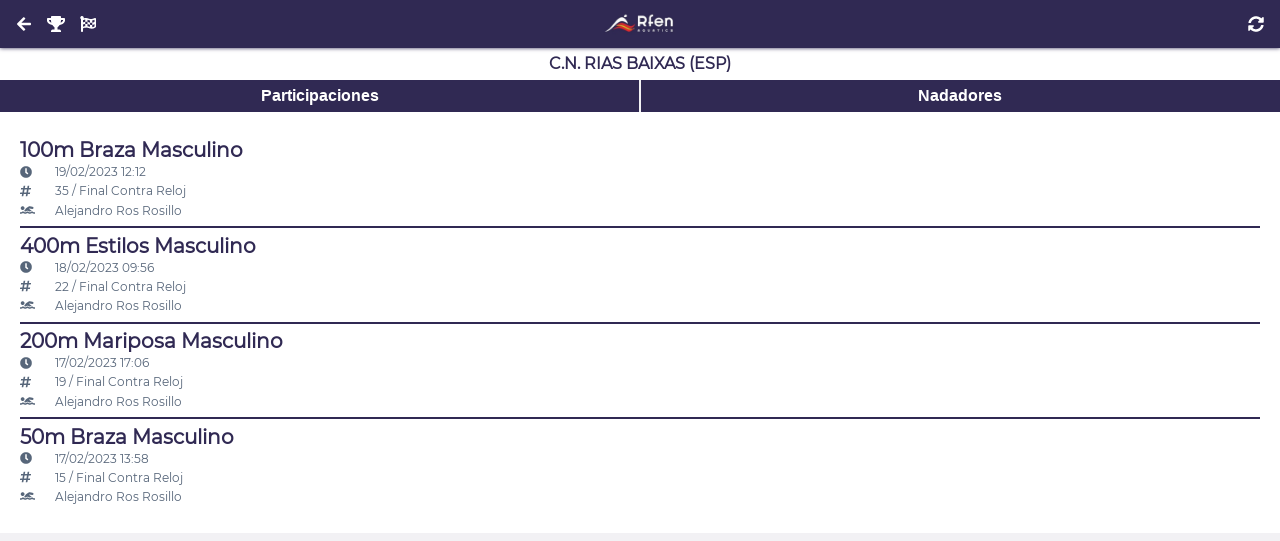

--- FILE ---
content_type: text/html; charset=UTF-8
request_url: https://natacion.rfen.es/competitions/36736/clubs/6425
body_size: 2468
content:
<!DOCTYPE html>
<html lang="es">
<head>
  <meta charset="utf-8">

  <meta name="robots"   content="index, follow">
  <meta name="viewport" content="width=device-width, initial-scale=1">

  <link href="https://natacion.rfen.es/assets/images/favicon/apple-icon-57x57.png"     rel="apple-touch-icon" sizes="57x57">
  <link href="https://natacion.rfen.es/assets/images/favicon/apple-icon-60x60.png"     rel="apple-touch-icon" sizes="60x60">
  <link href="https://natacion.rfen.es/assets/images/favicon/apple-icon-72x72.png"     rel="apple-touch-icon" sizes="72x72">
  <link href="https://natacion.rfen.es/assets/images/favicon/apple-icon-76x76.png"     rel="apple-touch-icon" sizes="76x76">
  <link href="https://natacion.rfen.es/assets/images/favicon/apple-icon-114x114.png"   rel="apple-touch-icon" sizes="114x114">
  <link href="https://natacion.rfen.es/assets/images/favicon/apple-icon-120x120.png"   rel="apple-touch-icon" sizes="120x120">
  <link href="https://natacion.rfen.es/assets/images/favicon/apple-icon-144x144.png"   rel="apple-touch-icon" sizes="144x144">
  <link href="https://natacion.rfen.es/assets/images/favicon/apple-icon-152x152.png"   rel="apple-touch-icon" sizes="152x152">
  <link href="https://natacion.rfen.es/assets/images/favicon/apple-icon-180x180.png"   rel="apple-touch-icon" sizes="180x180">
  <link href="https://natacion.rfen.es/assets/images/favicon/android-icon-192x192.png" rel="icon"             sizes="192x192" type="image/png">
  <link href="https://natacion.rfen.es/assets/images/favicon/favicon-32x32.png"        rel="icon"             sizes="32x32"   type="image/png">
  <link href="https://natacion.rfen.es/assets/images/favicon/favicon-96x96.png"        rel="icon"             sizes="96x96"   type="image/png">
  <link href="https://natacion.rfen.es/assets/images/favicon/favicon-16x16.png"        rel="icon"             sizes="16x16"   type="image/png">
  <link href="https://natacion.rfen.es/assets/images/favicon/manifest.json"            rel="manifest">

  <meta name="theme-color"             content="#353B52">
  <meta name="msapplication-TileColor" content="#ffffff">
  <meta name="msapplication-TileImage" content="https://natacion.rfen.es/assets/images/favicon/ms-icon-144x144.png">

  <meta name="google" content="nositelinkssearchbox">
  <meta name="google" content="notranslate">

  <title>Natación RFEN</title>

  <meta name="application-name" content="Natación RFEN">
  <meta name="description"      content="Natación RFEN">
  <meta name="keywords"         content="Natación RFEN">
  <meta name="author"           content="Natación RFEN">

  <link as="style" crossorigin="anonymous" rel="stylesheet preload prefetch" href="https://natacion.rfen.es/assets/fonts/permanent_marker/permanent_marker.css">
  <link as="style" crossorigin="anonymous" rel="stylesheet preload prefetch" href="https://natacion.rfen.es/assets/fonts/montserrat/montserrat.css">
  <link as="style" crossorigin="anonymous" rel="stylesheet preload prefetch" href="https://natacion.rfen.es/assets/fonts/icomoon/style.css">

  <link as="style" crossorigin="anonymous" rel="stylesheet preload prefetch" href="https://natacion.rfen.es/assets/styles/config.css?v=20220409">
  <link as="style" crossorigin="anonymous" rel="stylesheet preload prefetch" href="https://natacion.rfen.es/assets/styles/global.css?v=20220409">
  
<link type="text/css" rel="stylesheet" href="https://natacion.rfen.es/assets/styles/layouts/default.css">
<style>
.searchbar {
  position: sticky;
  top: 0;
}
.icon {
  width: 2rem;
}
</style>

</head>

<body>
  <noscript>ECMAScript Disabled</noscript>

  <header>
  <div>
    <a class="button return" href="https://natacion.rfen.es/competitions/36736/clubs" style=""><i class="fas fa-arrow-left"></i></a>
    <a class="button return" href="https://natacion.rfen.es/competitions/36736" style=""><i class="fas fa-trophy"></i></a>
    <a class="button return" href="https://natacion.rfen.es/competitions/36736/events" style=""><i class="fas fa-flag-checkered"></i></a>
  </div>
  <div>
    <a aria-label="Inicio" href="https://natacion.rfen.es">
      <img alt="Natación RFEN" src="https://natacion.rfen.es/assets/images/logo-01.jpg">
    </a>
  </div>
  <div>
    <button class="refresh"><i class="fas fa-sync-alt"></i></button>
    <button class="search" style="display:none"><i class="fas fa-search"></i></button>
  </div>
</header>

<main style="display:none">
  <h1>C.N. Rias Baixas (ESP)</h1>

<div class="buttonbar">
  <button rel="events">Participaciones</button>
  <button rel="athletes">Nadadores</button>
</div>

<section rel="events">
  <ul>
      <li>
      <a href="https://natacion.rfen.es/competitions/36736/events/1130">
        <h2>100m Braza Masculino</h2>
      </a>
      <small>
        <br><span class="icon"><i class="fas fa-clock"></i></span> 19/02/2023 12:12
        <br><span class="icon"><i class="fas fa-hashtag"></i></span> 35 / Final Contra Reloj
                <br><a href="https://natacion.rfen.es/competitions/36736/athletes/6426">
          <span class="icon"><i class="fas fa-swimmer"></i></span> Alejandro Ros Rosillo
        </a>
              </small>
      <li>
      <a href="https://natacion.rfen.es/competitions/36736/events/1103">
        <h2>400m Estilos Masculino</h2>
      </a>
      <small>
        <br><span class="icon"><i class="fas fa-clock"></i></span> 18/02/2023 09:56
        <br><span class="icon"><i class="fas fa-hashtag"></i></span> 22 / Final Contra Reloj
                <br><a href="https://natacion.rfen.es/competitions/36736/athletes/6426">
          <span class="icon"><i class="fas fa-swimmer"></i></span> Alejandro Ros Rosillo
        </a>
              </small>
      <li>
      <a href="https://natacion.rfen.es/competitions/36736/events/1096">
        <h2>200m Mariposa Masculino</h2>
      </a>
      <small>
        <br><span class="icon"><i class="fas fa-clock"></i></span> 17/02/2023 17:06
        <br><span class="icon"><i class="fas fa-hashtag"></i></span> 19 / Final Contra Reloj
                <br><a href="https://natacion.rfen.es/competitions/36736/athletes/6426">
          <span class="icon"><i class="fas fa-swimmer"></i></span> Alejandro Ros Rosillo
        </a>
              </small>
      <li>
      <a href="https://natacion.rfen.es/competitions/36736/events/1088">
        <h2>50m Braza Masculino</h2>
      </a>
      <small>
        <br><span class="icon"><i class="fas fa-clock"></i></span> 17/02/2023 13:58
        <br><span class="icon"><i class="fas fa-hashtag"></i></span> 15 / Final Contra Reloj
                <br><a href="https://natacion.rfen.es/competitions/36736/athletes/6426">
          <span class="icon"><i class="fas fa-swimmer"></i></span> Alejandro Ros Rosillo
        </a>
              </small>
  </section>

<section rel="athletes" style="display:none">
  <ul>
      <li>
      <a href="https://natacion.rfen.es/competitions/36736/athletes/6426">
        <h2>Alejandro Ros Rosillo</h2>
      </a>
      <small>
              <br><a href="https://natacion.rfen.es/competitions/36736/events/1130">
          <span class="icon"><i class="fas fa-flag-checkered"></i></span> 100m Braza Masculino
        </a>
              <br><a href="https://natacion.rfen.es/competitions/36736/events/1103">
          <span class="icon"><i class="fas fa-flag-checkered"></i></span> 400m Estilos Masculino
        </a>
              <br><a href="https://natacion.rfen.es/competitions/36736/events/1096">
          <span class="icon"><i class="fas fa-flag-checkered"></i></span> 200m Mariposa Masculino
        </a>
              <br><a href="https://natacion.rfen.es/competitions/36736/events/1088">
          <span class="icon"><i class="fas fa-flag-checkered"></i></span> 50m Braza Masculino
        </a>
            </small>
  </section>
</main>


  <script defer async src="https://natacion.rfen.es/assets/fonts/fontawesome/fontawesome.min.js"></script>
  <script defer async src="https://natacion.rfen.es/assets/fonts/fontawesome/all.min.js"></script>

  <script src="https://natacion.rfen.es/assets/vendor/jquery/jquery.min.js"></script>
  <script src="https://natacion.rfen.es/assets/vendor/mark/mark.min.js"></script>
  <script>
    history.navigationMode = 'compatible';

    window.onerror = function(msg, url, line, col, error) {
      let extra = '';
      extra += !col ? '' : '\ncolumn: ' + col;
      extra += !error ? '' : '\nerror: ' + error;

      console.log("Error: " + msg + "\nurl: " + url + "\nline: " + line + extra);

      // TODO: report to server (ajax)

      let suppressErrorAlert = true;
      return suppressErrorAlert;
    };
    window.addEventListener('error', function (e) {
      console.log(e);

      return false;
    })

    // disable all empty href anchors
    document.body.addEventListener('click', function (e) {
      if (e.target.nodeName == 'A' && e.target.getAttribute('href') == '')
        e.preventDefault();
    });

    // disable dragging on anchors anf images
    document.body.addEventListener('ondragstart', function (e) {
      if (e.target.nodeName == 'A' || e.target.nodeName == 'IMG')
        e.preventDefault();
    });

    // shortcuts
    function dd(v) {
      console.log(v);
    }

    // functions
    function url(path = '') {
      return 'https://natacion.rfen.es/'+ path;
    }

    // jquery functions
    $.fn.nextOrFirst = function(selector) {
      var next = this.next(selector);
      return (next.length) ? next : this.prevAll(selector).last();
    };
    $.fn.prevOrLast = function(selector) {
      var prev = this.prev(selector);
      return (prev.length) ? prev : this.nextAll(selector).last();
    };
  </script>
  

<script src="https://cdnjs.cloudflare.com/ajax/libs/mark.js/8.11.1/jquery.mark.min.js" integrity="sha512-mhbv5DqBMgrWL+32MmsDOt/OAvqr/cHimk6B8y/bx/xS88MVkYGPiVv2ixKVrkywF2qHplNRUvFsAHUdxZ3Krg==" crossorigin="anonymous" referrerpolicy="no-referrer"></script>
<script>
  $(function() {
    $(window)
      .on('load', function(e) {
        $('main').fadeIn(200);
      })
      .on('beforeunload', function(e) {
        $('main').fadeOut(200);
      })
      .on('unload', function(e) {
        $('main').fadeIn(200);
      });

    $('body')
      .on('click', '.refresh', function(e) {
        location.reload();

        e.preventDefault();
        return false;
      })
      .on('click', '.search', function(e) {
        $('.searchbar')
          .toggleClass('closed');

        e.preventDefault();
        return false;
      })
      .on('keyup', '.searchbar input', function(e) {
        let query = $(this).val().toLowerCase().split(' ');
        let results = $('main .searchable');

        results.each(function(i, v) {
          let str = $(v).text().toLowerCase();

          // inclusive
          // if(query.some(v => str.includes(v))) {
          // exclusive
          if(query.every(v => str.includes(v))) {
            $(v).unmark().removeClass('hidden');
            query.forEach(x => $(v).mark(x));
          } else
            $(v).addClass('hidden');
        });

        e.preventDefault();
        return false;
      })
      .on('click', '.buttonbar button', function(e) {
        let rel = $(this).attr('rel');

        if($('body > main > section:visible').attr('rel') != rel)
          $('body > main > section:visible')
            .fadeOut(function() {
              $('body > main > section[rel="'+ rel +'"]')
                .fadeIn();
            });

        e.preventDefault();
        return false;
      })
      .on('click', 'li.index', function(e) {
        $(this)
          .toggleClass('closed')
          .nextUntil('.index')
          .slideToggle();

        e.preventDefault();
        return false;
      })
      .on('click', '.detail-button', function(e) {
        $(this)
          .closest('li')
          .find('.detail-contet')
          .slideToggle();

        e.preventDefault();
        return false;
      });

      if($('body > main > .searchbar').length)
        $('header .search').fadeIn();
      else
        $('header .search').fadeOut();
  });
</script>

</body>
</html>